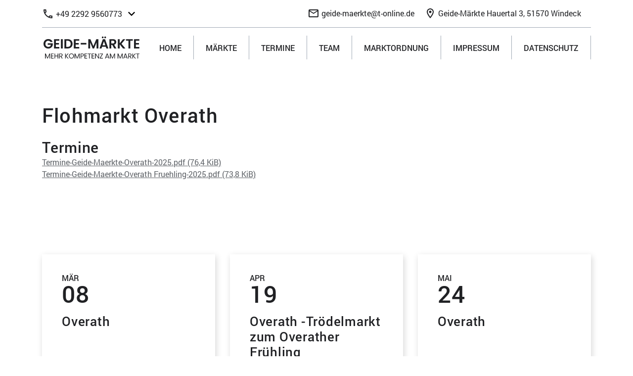

--- FILE ---
content_type: text/html; charset=UTF-8
request_url: https://www.geide-maerkte.de/overath/overath-troedelmarkt-zum-overather-fruehling.html
body_size: 5909
content:
<!DOCTYPE html>
<html lang="de">
<head>

            <meta charset="UTF-8">
        <title>Overath -Trödelmarkt zum Overather Frühling - Geide-Märkte</title>
        <base href="https://www.geide-maerkte.de/">

                    <meta name="robots" content="index,follow">
            <meta name="description" content="gesamte Innenstadt mit verkaufsoffenem Sonntag">
            <meta name="generator" content="Contao Open Source CMS">
        
        
        <meta name="viewport" content="width=device-width,initial-scale=1.0">
                <link rel="stylesheet" href="assets/css/frontend.css,layout.min.css,responsive.min.css,fonts.css,bootstr...-1076a053.css">                <script src="https://maps.googleapis.com/maps/api/js?key=AIzaSyB-rkHQsIN4td4ALYCs7truGVl2hGCa75s&language=de"></script><script type="text/javascript" src="files/js/allgemein.js"></script>
    
</head>
<body id="top">

            
        <div id="wrapper">

                                                <header id="header">
                        <div class="inside">
                            
<div class="top-bar">
	<div class="container">
		<div class="top-bar-line">
			<div class="top-cell">    <div class="hover-dropdown phone-dropdown">
        <div class="hover-dropdown-btn phone-lst-first">
            <span>
                <i class="contact-ic" style="background-image: url(/files/geide-maerkte/img/_style/_svg/phone.svg);"></i>
                <span>
                                            +49 2292 9560773                                        &nbsp;
                </span>
            </span>
            <i class="arr-dn-ic"></i>
        </div>
        
        <div class="hover-dropdown-box phone-dropdown-box">
            <ul>
                                    <li>
                        <a href="tel:+49 2292 9560773">
                            <i class="contact-ic" style="background-image: url(/files/geide-maerkte/img/_style/_svg/phone.svg);"></i>
                            <span>+49 2292 9560773</span>
                        </a>
                    </li>
                                                                    <li>
                        <a href="tel:+49 171 44 32 121">
                           <i class="contact-ic" style="background-image: url(/files/geide-maerkte/img/_style/_svg/phone-2.svg);"></i>
                            <span>+49 171 44 32 121</span>
                        </a>
                    </li>
                            </ul>
        </div>
    </div>
</div>
			<div class="top-cell">
				<ul class="top-bar-contacts">
					<li>
							<a href="mailto:geide-maerkte@t-online.de" class="contact-itm">
		<i class="contact-ic" style="background-image: url(/files/geide-maerkte/img/_style/_svg/letter.svg);"></i>
		<span>geide-maerkte@t-online.de</span>
	</a>

					</li>
					<li>
							<span class="contact-itm">
		<i class="contact-ic" style="background-image: url(/files/geide-maerkte/img/_style/_svg/pin.svg);"></i>
		<span>Geide-Märkte Hauertal 3, 51570 Windeck</span>
	</span>

					</li>
				</ul>
				 
			</div>
		</div>
	</div>
</div>
<div class="head-top">
	<div class="container">
		<div class="head-line">
			<div class="head-cell"><div class="logo-wrap">
    <a href="/" class="logo">
                    <img src="files/geide-maerkte/img/logo.svg" alt="Logo Geide Märkte">
            </a>
</div>  
</div>
			<div class="head-cell">
				<div class="mnu-wrap">
					<div class="container">
						
<!-- indexer::stop -->
<nav class="mod_navigation block">

  
  <a href="overath/overath-troedelmarkt-zum-overather-fruehling.html#skipNavigation50" class="invisible">Navigation überspringen</a>

  
<ul class="level_1">
            <li class="first"><a href="./" title="Trödelmarkt | Schnäppchen auf dem Flohmarkt" class="first">Home</a></li>
                <li class="submenu trail"><a href="maerkte.html" title="Märkte" class="submenu trail" aria-haspopup="true">Märkte</a>
<ul class="level_2">
            <li class="sibling first"><a href="bonn-alfter-oedekoven.html" title="Flohmarkt Alfter-Oedekoven" class="sibling first">Bonn Alfter Oedekoven OBI-Baumarkt</a></li>
                <li class="sibling"><a href="bonn-alfter-oedekoven-rewe-markt.html" title="Trödelmarkt Bonn Alfter Oedekoven" class="sibling">Bonn Alfter Oedekoven REWE-Markt</a></li>
                <li class="sibling"><a href="bonn-nord.html" title="Trödelmarkt Bonn Nord" class="sibling">Bonn Nord</a></li>
                <li class="sibling"><a href="bonn-duisdorf.html" title="Trödelmarkt Bonn Duisdorf" class="sibling">Bonn Duisdorf</a></li>
                <li class="sibling"><a href="bad-godesberg-hit-markt.html" title="Trödelmarkt Bad Godesberg am Hit-Markt" class="sibling">Bad Godesberg Hit-Markt</a></li>
                <li class="sibling"><a href="bergisch-gladbach-obi-markt.html" title="Flohmarkt &amp; Tröodelmarkt Bergisch Gladbach" class="sibling">Bergisch Gladbach OBI-Markt</a></li>
                <li class="sibling"><a href="bruehl.html" title="Flohmarkt Brühl" class="sibling">Brühl</a></li>
                <li class="sibling"><a href="bruehl-globus-baumarkt.html" title="Flohmarkt Brühl am Globus Markt" class="sibling">Brühl (Globus-Baumarkt)</a></li>
                <li class="sibling"><a href="eitorf.html" title="Trödelmarkt Eitorf - Flohmarkt Highlights" class="sibling">Eitorf</a></li>
                <li class="sibling"><a href="erftstadt.html" title="Flohmarkt Erftstadt" class="sibling">Erftstadt</a></li>
                <li class="sibling"><a href="erftstadt-liblar.html" title="Trödelmarkt Erftstadt-Liblar" class="sibling">Erftstadt-Liblar</a></li>
                <li class="sibling"><a href="hennef-sieg.html" title="Flohmarkt Hennef &#40;Sieg&#41;" class="sibling">Hennef &#40;Sieg&#41;</a></li>
                <li class="sibling"><a href="koenigswinter.html" title="Flohmarkt und Trödelmarkt Königswinter" class="sibling">Königswinter</a></li>
                <li class="sibling"><a href="much.html" title="Flohmarkt und Trödelmarkt Much" class="sibling">Much</a></li>
                <li class="trail sibling"><a href="overath.html" title="Stand reservieren auf dem Flohmarkt Overath" class="trail sibling">Overath</a></li>
                <li class="sibling"><a href="roesrath-obi-markt.html" title="Trödelmarkt  - Besuchen Sie den Flohmarkt Rösrath" class="sibling">Rösrath OBI-Markt</a></li>
                <li class="sibling"><a href="sankt-augustin-hit-markt.html" title="Flohmarkt/Trödelmarkt St. Augustin Hit-Markt" class="sibling">Sankt Augustin Hit-Markt</a></li>
                <li class="sibling"><a href="siegburg.html" title="Flohmarkt Siegburg - Stand reservieren" class="sibling">Siegburg</a></li>
                <li class="sibling"><a href="waldbroel.html" title="Besuchen Sie den Flohmarkt Waldbröl" class="sibling">Waldbröl</a></li>
                <li class="sibling last"><a href="wesseling-stadtmitte.html" title="Trödelmarkt Wesseling" class="sibling last">Wesseling (Stadtmitte)</a></li>
      </ul>
</li>
                <li><a href="termine.html" title="Termine">Termine</a></li>
                <li><a href="team.html" title="Team">Team</a></li>
                <li><a href="marktordnung.html" title="Marktordnung">Marktordnung</a></li>
                <li class="kein-marg"><a href="impressum.html" title="Impressum" class="kein-marg">Impressum</a></li>
                <li class="kein-marg last"><a href="datenschutz.html" title="Datenschutz" class="kein-marg last">Datenschutz</a></li>
      </ul>

  <span id="skipNavigation50" class="invisible"></span>

</nav>
<!-- indexer::continue -->

	
						<div class="top-bar-line">
							<div class="top-cell">    <div class="hover-dropdown phone-dropdown">
        <div class="hover-dropdown-btn phone-lst-first">
            <span>
                <i class="contact-ic" style="background-image: url(/files/geide-maerkte/img/_style/_svg/phone.svg);"></i>
                <span>
                                            +49 2292 9560773                                        &nbsp;
                </span>
            </span>
            <i class="arr-dn-ic"></i>
        </div>
        
        <div class="hover-dropdown-box phone-dropdown-box">
            <ul>
                                    <li>
                        <a href="tel:+49 2292 9560773">
                            <i class="contact-ic" style="background-image: url(/files/geide-maerkte/img/_style/_svg/phone.svg);"></i>
                            <span>+49 2292 9560773</span>
                        </a>
                    </li>
                                                                    <li>
                        <a href="tel:+49 171 44 32 121">
                           <i class="contact-ic" style="background-image: url(/files/geide-maerkte/img/_style/_svg/phone-2.svg);"></i>
                            <span>+49 171 44 32 121</span>
                        </a>
                    </li>
                            </ul>
        </div>
    </div>
</div>
							<div class="top-cell">
								<ul class="top-bar-contacts">
									<li>
											<a href="mailto:geide-maerkte@t-online.de" class="contact-itm">
		<i class="contact-ic" style="background-image: url(/files/geide-maerkte/img/_style/_svg/letter.svg);"></i>
		<span>geide-maerkte@t-online.de</span>
	</a>

									</li>
									<li>
											<span class="contact-itm">
		<i class="contact-ic" style="background-image: url(/files/geide-maerkte/img/_style/_svg/pin.svg);"></i>
		<span>Geide-Märkte Hauertal 3, 51570 Windeck</span>
	</span>

									</li>
								</ul>
								
								<div class="soc-wrap">
        <div class="soc-lst">

                                                <a href="#"
                       class="soc-btn"
                                              style="background-image: url(files/geide-maerkte/img/social/instagram.svg);"
                    >
                    </a>
                                                                <a href="#"
                       class="soc-btn"
                                              style="background-image: url(files/geide-maerkte/img/social/facebook.svg);"
                    >
                    </a>
                                                                <a href="#"
                       class="soc-btn"
                                              style="background-image: url(files/geide-maerkte/img/social/youtube.svg);"
                    >
                    </a>
                                                                <a href="#"
                       class="soc-btn"
                                              style="background-image: url(files/geide-maerkte/img/social/twitter.svg);"
                    >
                    </a>
                            
        </div>
    </div>
  

							</div>
						</div>
					</div>
				</div>

				<button class="toggle-btn"><span></span></button>
			</div>
		</div>
	</div>
</div>                        </div>
                    </header>
                            
            
                            <div id="container">

                                            <main id="main">
                            <div class="inside">
                                

  <div class="mod_article block" id="article-20">
    
          
<section class="sect-headline">
    <div class="sect-inner">
        <div class="container">

            <h1 class="ce_headline">
                Flohmarkt Overath            </h1>

        </div>
    </div>
</section>

<section class="sect-ce_downloads">
    <div class="sect-inner">
        <div class="container">
            <div class="ce_downloads">

                                                            <h2>Termine</h2>
                                    
                
  <ul>
          <li class="download-element ext-pdf">
                <a href="overath/overath-troedelmarkt-zum-overather-fruehling.html?file=files/pdf/2025/Termine-Geide-Maerkte-Overath-2025.pdf&amp;cid=205" title="Die Datei Termine-Geide-Maerkte-Overath-2025.pdf herunterladen" type="application/pdf">Termine-Geide-Maerkte-Overath-2025.pdf <span class="size">(76,4 KiB)</span></a>
      </li>
          <li class="download-element ext-pdf">
                <a href="overath/overath-troedelmarkt-zum-overather-fruehling.html?file=files/pdf/2025/Termine-Geide-Maerkte-Overath%20Fruehling-2025.pdf&amp;cid=205" title="Die Datei Termine-Geide-Maerkte-Overath Fruehling-2025.pdf herunterladen" type="application/pdf">Termine-Geide-Maerkte-Overath Fruehling-2025.pdf <span class="size">(73,8 KiB)</span></a>
      </li>
      </ul>


            </div>
        </div>
    </div><!-- sect-inner -->
</section><!-- section -->

<!-- indexer::stop -->
<section class="sect-mod_eventlist">
    <div class="sect-inner">
        <div class="container">
            <div class="mod_eventlist">

                                                    
                
  
<div class="event-itm">
    <img src="/files/geide-maerkte/img/_style/square.png" alt="base image" class="base">

    <div class="event layout_list upcoming even first last cal_14">

        <div class="header even first">
            <span>Mär</span>
            <strong>08</strong>
        </div>

                <h3>Overath</h3>
        
        <div class="teaser">
            <p>Hit- und Hagebaumarkt</p>        </div>

        

        <i class="arrow-link-ic"></i>

        <a class="overlay-lnk" href="overath/overath.html" title="Den Artikel lesen: Overath"></a>

    </div>
</div>


<div class="event-itm">
    <img src="/files/geide-maerkte/img/_style/square.png" alt="base image" class="base">

    <div class="event layout_list upcoming even first last cal_14">

        <div class="header odd">
            <span>Apr</span>
            <strong>19</strong>
        </div>

                <h3>Overath -Trödelmarkt zum Overather Frühling</h3>
        
        <div class="teaser">
            <p>gesamte Innenstadt mit verkaufsoffenem Sonntag</p>        </div>

        

        <i class="arrow-link-ic"></i>

        <a class="overlay-lnk" href="overath/overath-troedelmarkt-zum-overather-fruehling.html" title="Den Artikel lesen: Overath -Trödelmarkt zum Overather Frühling"></a>

    </div>
</div>


<div class="event-itm">
    <img src="/files/geide-maerkte/img/_style/square.png" alt="base image" class="base">

    <div class="event layout_list upcoming even first last cal_14">

        <div class="header even">
            <span>Mai</span>
            <strong>24</strong>
        </div>

                <h3>Overath</h3>
        
        <div class="teaser">
            <p>Hit- und Hagebaumarkt</p>        </div>

        

        <i class="arrow-link-ic"></i>

        <a class="overlay-lnk" href="overath/overath-06.html" title="Den Artikel lesen: Overath"></a>

    </div>
</div>


<div class="event-itm">
    <img src="/files/geide-maerkte/img/_style/square.png" alt="base image" class="base">

    <div class="event layout_list upcoming even first last cal_14">

        <div class="header odd">
            <span>Mai</span>
            <strong>25</strong>
        </div>

                <h3>Overath</h3>
        
        <div class="teaser">
            <p>Hit- und Hagebaumarkt</p>        </div>

        

        <i class="arrow-link-ic"></i>

        <a class="overlay-lnk" href="overath/overath-06.html" title="Den Artikel lesen: Overath"></a>

    </div>
</div>


<div class="event-itm">
    <img src="/files/geide-maerkte/img/_style/square.png" alt="base image" class="base">

    <div class="event layout_list upcoming even first last cal_14">

        <div class="header even">
            <span>Jun</span>
            <strong>21</strong>
        </div>

                <h3>Overath</h3>
        
        <div class="teaser">
            <p>Hit- und Hagebaumarkt Parkplatz</p>        </div>

        

        <i class="arrow-link-ic"></i>

        <a class="overlay-lnk" href="overath/overath-28.html" title="Den Artikel lesen: Overath"></a>

    </div>
</div>


<div class="event-itm">
    <img src="/files/geide-maerkte/img/_style/square.png" alt="base image" class="base">

    <div class="event layout_list upcoming even first last cal_14">

        <div class="header odd">
            <span>Jul</span>
            <strong>19</strong>
        </div>

                <h3>Overath</h3>
        
        <div class="teaser">
            <p>Hit- und Hagebaumarkt</p>        </div>

        

        <i class="arrow-link-ic"></i>

        <a class="overlay-lnk" href="overath/overath-12.html" title="Den Artikel lesen: Overath"></a>

    </div>
</div>


<div class="event-itm">
    <img src="/files/geide-maerkte/img/_style/square.png" alt="base image" class="base">

    <div class="event layout_list upcoming even first last cal_14">

        <div class="header even">
            <span>Aug</span>
            <strong>09</strong>
        </div>

                <h3>Overath</h3>
        
        <div class="teaser">
            <p>Hit- und Hagebaumarkt</p>        </div>

        

        <i class="arrow-link-ic"></i>

        <a class="overlay-lnk" href="overath/overath-48.html" title="Den Artikel lesen: Overath"></a>

    </div>
</div>


<div class="event-itm">
    <img src="/files/geide-maerkte/img/_style/square.png" alt="base image" class="base">

    <div class="event layout_list upcoming even first last cal_14">

        <div class="header odd last">
            <span>Sep</span>
            <strong>06</strong>
        </div>

                <h3>Overath - Trödelmarkt zum Stadtfest</h3>
        
        <div class="teaser">
            <p>zum Standfest - am Steinhofplatz</p>        </div>

        

        <i class="arrow-link-ic"></i>

        <a class="overlay-lnk" href="overath/overath-troedelmarkt-zum-stadtfest.html" title="Den Artikel lesen: Overath - Trödelmarkt zum Stadtfest"></a>

    </div>
</div>

  

            </div>
        </div>
    </div>
</section>
<!-- indexer::continue -->

<section class="sect-ce_text">
    <div class="sect-inner">
        <div class="container">
            <div class="ce_text">

                                                    
                
            <p>&nbsp;</p>
<h2>Der Flohmarkt in Overath bietet ein breites Verkaufsangebot</h2>
<p>Nicht nur viel Fläche, sondern auch ein vielseitiges Angebot bietet der <strong>Trödelmarkt am HIT-Markt/ Hagebaumarkt</strong>. Der große Vorteil hierbei ist, dass auch die vorhandene <strong>Tiefgarage als Verkaufsfläche</strong> genutzt werden kann. Somit steht Ihnen eine überdachte Fläche zur Auswahl. Ist das Wetter unbeständig oder regnet es beim Flohmarkt, ist dies von Vorteil. Des Weiteren ist es beim diesem Trödelmarkt möglich, dass Sie Ihren PKW am Stand parken.</p>
<h2>Reservieren Sie frühzeitig für den Flohmarkt in Overath</h2>
<p>Die <strong>Flohmärkte</strong>, die hier am HIT-Markt/ Hagebaumarkt stattfinden, sind nicht nur in Overath beliebt. Daher sollten Sie nach Möglichkeit frühzeitig eine Verkaufsfläche reservieren.</p>
<p>Die Vergabe der Verkaufsflächen findet am Abend vom dem Markttag von 18 Uhr bis 19 Uhr statt. Restplätze werden am Morgen vor dem <strong>Flohmarkt Overath</strong> von 6 Uhr bis 8 Uhr vergeben.</p>
<p>Anbieten können Sie auf diesem Markt Neu- und Gebrauchtware sowie Trödel.</p>
<p>Bitte beachten Sie, dass hier und auch für andere Trödelmärkte eine Marktordnung gilt, die von allen Teilnehmern einzuhalten ist. Damit tragen Sie zu einem reibungslosen Ablauf der Veranstaltung bei. Haben Sie Fragen zum Ablauf, können Sie uns jederzeit gerne kontaktieren. Da wir seit 1994 verschiedene Märkte durchführen, sind wir ein kompetenter Partner.</p>    
    
    

            </div>
        </div>
    </div><!-- sect-inner -->
</section><!-- section -->

<!-- indexer::stop -->
<section class="sect-dlh_googlemap">
    <div class="sect-inner">
        <div class="container">

<div class="ce_dlh_googlemaps block">

<div class="dlh_googlemap block" id="dlh_googlemap_13" style="width:280px;height:160px;"><noscript><p>Google Map</p></noscript></div>

<script>

function gmap13_allow() {
    document.cookie = 'dlh_googlemaps=ok; max-age=31536000 ; path=/';
   
    var mapsSrc = document.createElement('script');
    mapsSrc.type = 'text/javascript';
    mapsSrc.src = 'https://maps.googleapis.com/maps/api/js?key=AIzaSyB-rkHQsIN4td4ALYCs7truGVl2hGCa75s&language=de';
    document.getElementsByTagName('head')[0].appendChild(mapsSrc);
    window.setTimeout("gmap13_initialize()", 500);
}

function gmap13_initialize() {

    if(!window.google){
        return false; 
    }

	var gmap13_Options = {

		zoom: 10		, center: new google.maps.LatLng(50.93077,7.28301)
		, mapTypeId: google.maps.MapTypeId.ROADMAP		, draggable: true		, disableDoubleClickZoom: true		, scrollwheel: true

        		, mapTypeControl: false
    	

                , overviewMapControl: false
        

                , streetViewControl: true
        , streetViewControlOptions: {
            position: google.maps.ControlPosition.TOP_LEFT        }
        

                , rotateControl: true
        , rotateControlOptions: {
            position: google.maps.ControlPosition.TOP_LEFT        }
        

                , panControl: true
        , panControlOptions: {
            position: google.maps.ControlPosition.TOP_LEFT        }
        

        		, zoomControl: false
		

				, scaleControl: true
		, scaleControlOptions: {
			position: google.maps.ControlPosition.BOTTOM_LEFT		}
		

		
    };

    google.maps.event.addDomListener(window, 'resize', function() {
        var center = gmap13.getCenter();

        google.maps.event.trigger(gmap13, 'resize');
        gmap13.setCenter(center);
    });

    var gmap13 = new google.maps.Map(document.getElementById("dlh_googlemap_13"), gmap13_Options);
    var gmap13_markers = [];

    
        var gmap13_0_marker = new google.maps.Marker({
    position: new google.maps.LatLng(50.93077,7.28301)
    , map: gmap13            , icon: new google.maps.MarkerImage('https://chart.googleapis.com/chart?chst=d_map_pin_letter&chld=%E2%80%A2|ffffff'
        , new google.maps.Size(21,34)
        , new google.maps.Point(0,0)
        , new google.maps.Point(10,34))
        , shadow: new google.maps.MarkerImage('https://chart.googleapis.com/chart?chst=d_map_pin_shadow'
        , new google.maps.Size(40,37)
        , new google.maps.Point(0,0)
        , new google.maps.Point(12,35))
                , title:"Overath"
                , zIndex: 1            });
    if(typeof gmap13_markers === 'undefined'){
        var gmap13_markers = [];
    }
    gmap13_markers.push(gmap13_0_marker);
                    var gmap13_0_infowindow = new google.maps.InfoWindow({
        position: new google.maps.LatLng(50.93077,7.28301),
                content: '<div><div class="routinglink"><a href="https://www.google.com/maps/preview?saddr=&daddr=50.93077%2C7.28301&ie=UTF8&hl=de" onclick="window.open(this.href); return false;">Routenplanung</a>&nbsp;von&nbsp;Ihrer&nbsp;Adresse:<br><form action="https://maps.google.com/maps" method="get" target="_new"><input type="hidden" name="daddr" value="50.93077,7.28301"><input type="hidden" name="ie" value="UTF8"><input type="hidden" name="hl" value="de"><input type="text" class="text" name="saddr" /><input type="submit" class="submit" value="ok" /></form></div></div>'
        });
        google.maps.event.addListener(gmap13_0_marker, 'click', function() {
        gmap13_0_infowindow.open(gmap13);
        });
                    gmap13_0_infowindow.open(gmap13);
            
	if(window.gmap13_dynmap){
		gmap13_dynmap(gmap13);
	}

    
    }



if(window.addEvent) {
    window.addEvent('domready', function() {
        gmap13_initialize();
    });
} else if(typeof jQuery == "function") {
    jQuery(document).ready(function(){
        gmap13_initialize();
    });
} else {
    window.setTimeout("gmap13_initialize()", 500);
}

</script>

</div>

        </div>
    </div><!-- sect-inner -->
</section><!-- section -->
<!-- indexer::continue -->
<section class="sect-ce_text kontakt">
    <div class="sect-inner">
        <div class="container">
            <div class="ce_text kontakt">

                                                            <h3>Adresse</h3>
                                    
                
            <p>Propsteistraße 16 - 51491 Overath</p>    
    
    

            </div>
        </div>
    </div><!-- sect-inner -->
</section><!-- section -->
    
      </div>


<section class="sect-mod_eventreader">
    <div class="sect-inner">
        <div class="container">
            <div class="mod_eventreader">

                                                    
                
  
<div class="event layout_full block upcoming">

  <h1>Overath -Trödelmarkt zum Overather Frühling</h1>

      <p class="info"><time datetime="2026-04-19">19.04.2026</time></p>
  
  
      <div class="ce_text block">
              <p>gesamte Innenstadt mit verkaufsoffenem Sonntag</p>      
      
          </div>
  
  
</div>


      <!-- indexer::stop -->
    <p class="back"><a href="javascript:history.go(-1)" title="Zurück">Zurück</a></p>
    <!-- indexer::continue -->
  
  

            </div>
        </div>
    </div><!-- sect-inner -->
</section><!-- section -->
                            </div>
                                                    </main>
                    
                                                                
                                                                
                </div>
            
            
                                                <footer id="footer">
                        <div class="inside">
                            
<div class="footer-top">
    <div class="container">
        <div class="footer-line">
            <div class="footer-cell"><div class="logo-wrap">
    <a href="/" class="logo">
                    <img src="files/geide-maerkte/img/logo.svg" alt="Logo Geide Märkte">
            </a>
</div>  
</div>
            <div class="footer-cell">
<!-- indexer::stop -->
<nav class="mod_navigation block">

  
  <a href="overath/overath-troedelmarkt-zum-overather-fruehling.html#skipNavigation50" class="invisible">Navigation überspringen</a>

  
<ul class="level_1">
            <li class="first"><a href="./" title="Trödelmarkt | Schnäppchen auf dem Flohmarkt" class="first">Home</a></li>
                <li class="submenu trail"><a href="maerkte.html" title="Märkte" class="submenu trail" aria-haspopup="true">Märkte</a>
<ul class="level_2">
            <li class="sibling first"><a href="bonn-alfter-oedekoven.html" title="Flohmarkt Alfter-Oedekoven" class="sibling first">Bonn Alfter Oedekoven OBI-Baumarkt</a></li>
                <li class="sibling"><a href="bonn-alfter-oedekoven-rewe-markt.html" title="Trödelmarkt Bonn Alfter Oedekoven" class="sibling">Bonn Alfter Oedekoven REWE-Markt</a></li>
                <li class="sibling"><a href="bonn-nord.html" title="Trödelmarkt Bonn Nord" class="sibling">Bonn Nord</a></li>
                <li class="sibling"><a href="bonn-duisdorf.html" title="Trödelmarkt Bonn Duisdorf" class="sibling">Bonn Duisdorf</a></li>
                <li class="sibling"><a href="bad-godesberg-hit-markt.html" title="Trödelmarkt Bad Godesberg am Hit-Markt" class="sibling">Bad Godesberg Hit-Markt</a></li>
                <li class="sibling"><a href="bergisch-gladbach-obi-markt.html" title="Flohmarkt &amp; Tröodelmarkt Bergisch Gladbach" class="sibling">Bergisch Gladbach OBI-Markt</a></li>
                <li class="sibling"><a href="bruehl.html" title="Flohmarkt Brühl" class="sibling">Brühl</a></li>
                <li class="sibling"><a href="bruehl-globus-baumarkt.html" title="Flohmarkt Brühl am Globus Markt" class="sibling">Brühl (Globus-Baumarkt)</a></li>
                <li class="sibling"><a href="eitorf.html" title="Trödelmarkt Eitorf - Flohmarkt Highlights" class="sibling">Eitorf</a></li>
                <li class="sibling"><a href="erftstadt.html" title="Flohmarkt Erftstadt" class="sibling">Erftstadt</a></li>
                <li class="sibling"><a href="erftstadt-liblar.html" title="Trödelmarkt Erftstadt-Liblar" class="sibling">Erftstadt-Liblar</a></li>
                <li class="sibling"><a href="hennef-sieg.html" title="Flohmarkt Hennef &#40;Sieg&#41;" class="sibling">Hennef &#40;Sieg&#41;</a></li>
                <li class="sibling"><a href="koenigswinter.html" title="Flohmarkt und Trödelmarkt Königswinter" class="sibling">Königswinter</a></li>
                <li class="sibling"><a href="much.html" title="Flohmarkt und Trödelmarkt Much" class="sibling">Much</a></li>
                <li class="trail sibling"><a href="overath.html" title="Stand reservieren auf dem Flohmarkt Overath" class="trail sibling">Overath</a></li>
                <li class="sibling"><a href="roesrath-obi-markt.html" title="Trödelmarkt  - Besuchen Sie den Flohmarkt Rösrath" class="sibling">Rösrath OBI-Markt</a></li>
                <li class="sibling"><a href="sankt-augustin-hit-markt.html" title="Flohmarkt/Trödelmarkt St. Augustin Hit-Markt" class="sibling">Sankt Augustin Hit-Markt</a></li>
                <li class="sibling"><a href="siegburg.html" title="Flohmarkt Siegburg - Stand reservieren" class="sibling">Siegburg</a></li>
                <li class="sibling"><a href="waldbroel.html" title="Besuchen Sie den Flohmarkt Waldbröl" class="sibling">Waldbröl</a></li>
                <li class="sibling last"><a href="wesseling-stadtmitte.html" title="Trödelmarkt Wesseling" class="sibling last">Wesseling (Stadtmitte)</a></li>
      </ul>
</li>
                <li><a href="termine.html" title="Termine">Termine</a></li>
                <li><a href="team.html" title="Team">Team</a></li>
                <li><a href="marktordnung.html" title="Marktordnung">Marktordnung</a></li>
                <li class="kein-marg"><a href="impressum.html" title="Impressum" class="kein-marg">Impressum</a></li>
                <li class="kein-marg last"><a href="datenschutz.html" title="Datenschutz" class="kein-marg last">Datenschutz</a></li>
      </ul>

  <span id="skipNavigation50" class="invisible"></span>

</nav>
<!-- indexer::continue -->
</div>
        </div>
    </div>
</div>
<div class="footer-middle">
	<div class="container">
	    <div class="footer-line">
	        <div class="footer-cell">
	        	    <div class="hover-dropdown phone-dropdown">
        <div class="hover-dropdown-btn phone-lst-first">
            <span>
                <i class="contact-ic" style="background-image: url(/files/geide-maerkte/img/_style/_svg/phone.svg);"></i>
                <span>
                                            +49 2292 9560773                                        &nbsp;
                </span>
            </span>
            <i class="arr-dn-ic"></i>
        </div>
        
        <div class="hover-dropdown-box phone-dropdown-box">
            <ul>
                                    <li>
                        <a href="tel:+49 2292 9560773">
                            <i class="contact-ic" style="background-image: url(/files/geide-maerkte/img/_style/_svg/phone.svg);"></i>
                            <span>+49 2292 9560773</span>
                        </a>
                    </li>
                                                                    <li>
                        <a href="tel:+49 171 44 32 121">
                           <i class="contact-ic" style="background-image: url(/files/geide-maerkte/img/_style/_svg/phone-2.svg);"></i>
                            <span>+49 171 44 32 121</span>
                        </a>
                    </li>
                            </ul>
        </div>
    </div>

	        </div>
	    </div>
    </div>
</div>
<div class="footer-bottom">
	<div class="container">
	    <div class="footer-line">
	        <div class="footer-cell">
	        	<div class="copyright">© Geide Trödelmärkte 2026</div>
	        </div>

	        <div class="footer-cell">
				<ul class="top-bar-contacts">
					<li>
							<a href="mailto:geide-maerkte@t-online.de" class="contact-itm">
		<i class="contact-ic" style="background-image: url(/files/geide-maerkte/img/_style/_svg/letter.svg);"></i>
		<span>geide-maerkte@t-online.de</span>
	</a>

					</li>
					<li>
							<span class="contact-itm">
		<i class="contact-ic" style="background-image: url(/files/geide-maerkte/img/_style/_svg/pin.svg);"></i>
		<span>Geide-Märkte Hauertal 3, 51570 Windeck</span>
	</span>

					</li>
				</ul>
	        	
	        	<div class="copyright mobile">© Geide Trödelmärkte 2026</div>
	        </div>
	    </div>
    </div>
</div>                        </div>
                    </footer>
                            
        </div>

            
    <script src="files/geide-maerkte/libs/bootstrap-5.1.3/js/bootstrap.bundle.min.js?v=bc49df4e"></script><script src="files/geide-maerkte/libs/jquery-3.3.1/jquery-3.3.1.min.js?v=d778c7c4"></script><script src="files/geide-maerkte/libs/jquery-3.3.1/jquery-migrate.min.js?v=d778c7c4"></script><script src="files/geide-maerkte/libs/bowser-master/src/bowser.min.js?v=7ef63b55"></script><script src="files/geide-maerkte/libs/slick-1.8.1/slick/slick.min.js?v=14659421"></script><script src="files/geide-maerkte/libs/select2-4.0.12/dist/js/select2.min.js?v=66cd6a0a"></script><script src="files/geide-maerkte/libs/fancybox-v3.5.7/dist/jquery.fancybox.min.js?v=4a51b479"></script><script src="files/geide-maerkte/js/app.js?v=65c821f7"></script>    <script type="application/ld+json">
{
    "@context": "https:\/\/schema.org",
    "@graph": [
        {
            "@type": "WebPage"
        },
        {
            "@id": "#\/schema\/events\/252",
            "@type": "Event",
            "description": "<p>gesamte Innenstadt mit verkaufsoffenem Sonntag<\/p>",
            "name": "Overath -Trödelmarkt zum Overather Frühling",
            "startDate": "2026-04-19",
            "url": "overath\/overath-troedelmarkt-zum-overather-fruehling.html"
        }
    ]
}
</script>
<script type="application/ld+json">
{
    "@context": "https:\/\/schema.contao.org",
    "@graph": [
        {
            "@type": "Page",
            "fePreview": false,
            "groups": [],
            "noSearch": false,
            "pageId": 21,
            "protected": false,
            "title": "Overath -Trödelmarkt zum Overather Frühling"
        }
    ]
}
</script></body>
</html>

--- FILE ---
content_type: image/svg+xml
request_url: https://www.geide-maerkte.de/files/geide-maerkte/img/_style/_svg/arr_r-2.svg
body_size: 267
content:
<svg width="27" height="27" viewBox="0 0 27 27" fill="none" xmlns="http://www.w3.org/2000/svg">
<path d="M13.0571 4.37143L11.5262 5.90229L17.5845 11.9714H4.37134V14.1429H17.5845L11.5262 20.212L13.0571 21.7429L21.7428 13.0571L13.0571 4.37143Z" fill="#202124"/>
</svg>


--- FILE ---
content_type: application/javascript
request_url: https://www.geide-maerkte.de/files/geide-maerkte/js/app.js?v=65c821f7
body_size: 1670
content:
// start Detect
window.onload = function() {
	function isTouchScreendevice() {
		return 'ontouchstart' in window || navigator.maxTouchPoints;
	};
	if(isTouchScreendevice()){
		document.getElementById('wrapper').classList.add('touch');
	}
	else { 
		document.getElementById('wrapper').classList.add('no-touch');
	}

	// Definition of browser
	setTimeout(function() {
		if (bowser.mac){$("html").addClass("mac-os");}
		if (bowser.windows){$("html").addClass("win-os");}
		if (bowser.safari){$("html").addClass("safari");}
		if (bowser.chrome){$("html").addClass("chrome");}
		if (bowser.msie){$("html").addClass("int-expl");}
		if (bowser.gecko){$("html").addClass("mozz");}
		if (/Edge/.test(navigator.userAgent)) {$("html").addClass("edge");}
	}, 25);
	// Definition of browser END

	$(".preloader").delay(50).fadeOut();


	// Example
	setTimeout(function() {
		if ($("html").hasClass("safari")) {
			$("body").addClass("XXXXXXXX");
		} 
	}, 25);






	// Media Touch
	if ($("html").hasClass("touch")) {
		$(".hover-dropdown .hover-dropdown-btn").click(function () {
			if ($(this).parent(".hover-dropdown").hasClass("hover")) {
				$(this).parent(".hover-dropdown").removeClass("hover");
			} else {
				$(this).parent(".hover-dropdown").addClass("hover");
			}
		});

	} else {
		$(".hover-dropdown").hover(function () {
			if ($(this).hasClass("hover")) {
				$(this).removeClass("hover");
			} else {
				$(this).addClass("hover");
			}
		});
	}
	// Media Touch END


}; // window.onload
// start Detect END






$(document).ready(function () {
	
	// Cust select
	function custSel(){
		$(".cust-sel").each(function () {
			var thisParent  = $(this).children("span:not(.sel-title)");
			var custSel  = $(this).find('select');
			var thisAttr  = $(this).attr('data-placeholder');

			custSel.attr('data-placeholder', thisAttr);

			setTimeout(function(){
				custSel.select2({
					dropdownParent: thisParent,
					minimumResultsForSearch: 100,
					//multiple: true,
				});	
			}, 50);
		});
	}
	custSel();
	// Cust select END



	// Toggle menu
	$(document).on("click", ".toggle-btn", function (e) {
		if ($(this).hasClass("on")) {
			$(".toggle-btn").removeClass("on");
			$(".mnu-wrap").fadeOut();
			$(".mnu-wrap").removeClass("open");
			$("body").removeClass("mnu-open");
		} else {
			$(this).addClass("on");
			$(".mnu-wrap").fadeIn();
			//$(".mnu-wrap").css("display", "flex").hide().fadeIn();
			$(".mnu-wrap").addClass("open");
			$("body").addClass("mnu-open");
		}
	});




	// The PopUp Manager FancyBox data-fancybox="fancy_gallery"
	// Caption - data-caption="Caption #1"
	// Documentation: http://fancybox.net/howto
	//$(".fancy-photo").fancybox({
	$(".fancy-photo").fancybox({
		wheel           : false,
		hash            : false,
		clickContent    : false,
		loop            : true,
		keyboard        : true,
		toolbar         : true,
		arrows          : true,
		autoFocus       : false,
		// transitionEffect: "slide",
		// transitionDuration: 750,
		// animationEffect : true,
		// thumbs          : true,
		thumbs : {
			autoStart : true,
			axis      : 'x'
		},
		buttons: [
			// "zoom",
			// "share",
			// "slideShow",
			// "fullScreen",
			// "download",
			// "thumbs",
			"close",
		],

		touch: {
			vertical: false, // Allow to drag content vertically
			momentum: false // Continue movement after releasing mouse/touch when panning
		},
	});

	$(document).on("click", ".fancybox-slide .fancybox-content", function (e) {
		$(this).parents(".fancybox-inner").find(".fancybox-button--arrow_right").trigger("click");
	});
	// fancybox END





	function imgSliderWrap(){
		$(".img-slider-wrap").each(function(){
			var imgContainer = $(this);
			var imgSlider = $(this).find('.img-slider');

			setTimeout(function(){

				imgSlider.slick({
					rows: 0,
					slidesToShow: 1,
					slideToScroll: 1,
					speed: 600,
					fade: true,
					cssEase: 'linear',
					swipe: false,
					swipeToSlide: false,
					touchThreshold: 10,
					autoplaySpeed: 3500,
					appendArrows: imgContainer.find(".slider-nav"),
					appendDots: imgContainer.find(".dots-nav"),
					dots: true,
					// adaptiveHeight: true,
					//autoplay: true,
					//arrows: false,
					//asNavFor: $(this).find(".slider-r, .home-slider-txt"),
					responsive: [
					{
						breakpoint: 767,
						settings: {
							fade: false,
							swipe: true,
						}
					}
					]
				});

			}, 5);
		});
	}
	imgSliderWrap();










});
// Document ready END







$(document).mouseup(function (e) {

	$(".hover-dropdown").each(function () {
		var div = $(this);
		if (!div.is(e.target)
			&& div.has(e.target).length === 0) {
			div.removeClass("hover");
		}
	});




});
// Document mouseup END

--- FILE ---
content_type: image/svg+xml
request_url: https://www.geide-maerkte.de/files/geide-maerkte/img/logo.svg
body_size: 9485
content:
<svg width="200" height="48" viewBox="0 0 200 48" fill="none" xmlns="http://www.w3.org/2000/svg">
<path d="M16.2849 36.2223V46.1828H14.975V38.7556L11.6644 46.1828H10.7432L7.41824 38.7412V46.1828H6.1084V36.2223H7.519L11.2038 44.4556L14.8887 36.2223H16.2849Z" fill="#202124"/>
<path d="M19.4562 37.2155V40.5692H23.1123V41.6488H19.4562V45.1033H23.5441V46.1828H18.1464V36.1359H23.5441V37.2155H19.4562Z" fill="#202124"/>
<path d="M32.8957 36.1503V46.1828H31.5859V41.6344H26.4761V46.1828H25.1662V36.1503H26.4761V40.5548H31.5859V36.1503H32.8957Z" fill="#202124"/>
<path d="M40.055 46.1828L37.6656 42.0806H36.0823V46.1828H34.7724V36.1503H38.011C38.7691 36.1503 39.4072 36.2799 39.9254 36.5389C40.4532 36.798 40.8466 37.1483 41.1057 37.5897C41.3648 38.0311 41.4944 38.5349 41.4944 39.101C41.4944 39.792 41.2928 40.4013 40.8898 40.9291C40.4964 41.4568 39.9014 41.8071 39.105 41.9798L41.6239 46.1828H40.055ZM36.0823 41.0298H38.011C38.7211 41.0298 39.2537 40.8571 39.6088 40.5116C39.9638 40.1566 40.1413 39.6864 40.1413 39.101C40.1413 38.5061 39.9638 38.0455 39.6088 37.7192C39.2633 37.393 38.7307 37.2298 38.011 37.2298H36.0823V41.0298Z" fill="#202124"/>
<path d="M52.0882 46.1828L47.9572 41.6056V46.1828H46.6474V36.1503H47.9572V40.7995L52.1026 36.1503H53.7579L49.2095 41.1738L53.8011 46.1828H52.0882Z" fill="#202124"/>
<path d="M59.4526 46.2836C58.5218 46.2836 57.6726 46.0677 56.9049 45.6359C56.1372 45.1945 55.5279 44.5851 55.0769 43.8078C54.6355 43.021 54.4148 42.1382 54.4148 41.1594C54.4148 40.1806 54.6355 39.3026 55.0769 38.5253C55.5279 37.7384 56.1372 37.1291 56.9049 36.6973C57.6726 36.2559 58.5218 36.0352 59.4526 36.0352C60.393 36.0352 61.2471 36.2559 62.0147 36.6973C62.7824 37.1291 63.3869 37.7336 63.8284 38.5109C64.2698 39.2882 64.4905 40.171 64.4905 41.1594C64.4905 42.1477 64.2698 43.0306 63.8284 43.8078C63.3869 44.5851 62.7824 45.1945 62.0147 45.6359C61.2471 46.0677 60.393 46.2836 59.4526 46.2836ZM59.4526 45.1465C60.1531 45.1465 60.7817 44.9833 61.3382 44.6571C61.9044 44.3308 62.3458 43.8654 62.6624 43.2609C62.9887 42.6563 63.1518 41.9558 63.1518 41.1594C63.1518 40.3533 62.9887 39.6528 62.6624 39.0579C62.3458 38.4533 61.9092 37.9879 61.3526 37.6617C60.796 37.3354 60.1627 37.1723 59.4526 37.1723C58.7425 37.1723 58.1092 37.3354 57.5526 37.6617C56.9961 37.9879 56.5547 38.4533 56.2284 39.0579C55.9117 39.6528 55.7534 40.3533 55.7534 41.1594C55.7534 41.9558 55.9117 42.6563 56.2284 43.2609C56.5547 43.8654 56.9961 44.3308 57.5526 44.6571C58.1188 44.9833 58.7521 45.1465 59.4526 45.1465Z" fill="#202124"/>
<path d="M76.0363 36.2223V46.1828H74.7264V38.7556L71.4158 46.1828H70.4946L67.1696 38.7412V46.1828H65.8598V36.2223H67.2704L70.9552 44.4556L74.6401 36.2223H76.0363Z" fill="#202124"/>
<path d="M84.6053 39.0867C84.6053 39.9215 84.3174 40.6172 83.7417 41.1738C83.1755 41.7207 82.3071 41.9942 81.1364 41.9942H79.2076V46.1828H77.8978V36.1503H81.1364C82.2687 36.1503 83.1276 36.4238 83.7129 36.9708C84.3079 37.5177 84.6053 38.223 84.6053 39.0867ZM81.1364 40.9147C81.8657 40.9147 82.4031 40.7563 82.7485 40.4397C83.094 40.123 83.2667 39.672 83.2667 39.0867C83.2667 37.8488 82.5566 37.2298 81.1364 37.2298H79.2076V40.9147H81.1364Z" fill="#202124"/>
<path d="M87.1833 37.2155V40.5692H90.8393V41.6488H87.1833V45.1033H91.2711V46.1828H85.8735V36.1359H91.2711V37.2155H87.1833Z" fill="#202124"/>
<path d="M99.0682 36.1503V37.2155H96.3334V46.1828H95.0236V37.2155H92.2743V36.1503H99.0682Z" fill="#202124"/>
<path d="M101.631 37.2155V40.5692H105.287V41.6488H101.631V45.1033H105.718V46.1828H100.321V36.1359H105.718V37.2155H101.631Z" fill="#202124"/>
<path d="M115.228 46.1828H113.919L108.65 38.1942V46.1828H107.341V36.1359H108.65L113.919 44.1101V36.1359H115.228V46.1828Z" fill="#202124"/>
<path d="M118.21 45.0457H123.104V46.1828H116.655V45.1465L121.52 37.2874H116.713V36.1503H123.075V37.1867L118.21 45.0457Z" fill="#202124"/>
<path d="M133.937 43.9518H129.561L128.755 46.1828H127.373L131 36.2079H132.512L136.125 46.1828H134.743L133.937 43.9518ZM133.562 42.8866L131.749 37.82L129.935 42.8866H133.562Z" fill="#202124"/>
<path d="M147.522 36.2223V46.1828H146.212V38.7556L142.902 46.1828H141.98L138.655 38.7412V46.1828H137.346V36.2223H138.756L142.441 44.4556L146.126 36.2223H147.522Z" fill="#202124"/>
<path d="M163.038 36.2223V46.1828H161.728V38.7556L158.417 46.1828H157.496L154.171 38.7412V46.1828H152.861V36.2223H154.272L157.957 44.4556L161.641 36.2223H163.038Z" fill="#202124"/>
<path d="M170.829 43.9518H166.454L165.648 46.1828H164.266L167.893 36.2079H169.404L173.017 46.1828H171.635L170.829 43.9518ZM170.455 42.8866L168.642 37.82L166.828 42.8866H170.455Z" fill="#202124"/>
<path d="M179.521 46.1828L177.131 42.0806H175.548V46.1828H174.238V36.1503H177.477C178.235 36.1503 178.873 36.2799 179.391 36.5389C179.919 36.798 180.312 37.1483 180.572 37.5897C180.831 38.0311 180.96 38.5349 180.96 39.101C180.96 39.792 180.759 40.4013 180.356 40.9291C179.962 41.4568 179.367 41.8071 178.571 41.9798L181.09 46.1828H179.521ZM175.548 41.0298H177.477C178.187 41.0298 178.72 40.8571 179.075 40.5116C179.43 40.1566 179.607 39.6864 179.607 39.101C179.607 38.5061 179.43 38.0455 179.075 37.7192C178.729 37.393 178.197 37.2298 177.477 37.2298H175.548V41.0298Z" fill="#202124"/>
<path d="M188.077 46.1828L183.945 41.6056V46.1828H182.636V36.1503H183.945V40.7995L188.091 36.1503H189.746L185.198 41.1738L189.789 46.1828H188.077Z" fill="#202124"/>
<path d="M197.067 36.1503V37.2155H194.333V46.1828H193.023V37.2155H190.273V36.1503H197.067Z" fill="#202124"/>
<path d="M16.9851 12.824C16.5531 12.032 15.9591 11.429 15.2031 11.015C14.4471 10.601 13.5651 10.394 12.5571 10.394C11.4411 10.394 10.4511 10.646 9.58707 11.15C8.72307 11.654 8.04807 12.374 7.56207 13.31C7.07607 14.246 6.83307 15.326 6.83307 16.55C6.83307 17.81 7.07607 18.908 7.56207 19.844C8.06607 20.78 8.75907 21.5 9.64107 22.004C10.5231 22.508 11.5491 22.76 12.7191 22.76C14.1591 22.76 15.3381 22.382 16.2561 21.626C17.1741 20.852 17.7771 19.781 18.0651 18.413H11.5851V15.524H21.7911V18.818C21.5391 20.132 20.9991 21.347 20.1711 22.463C19.3431 23.579 18.2721 24.479 16.9581 25.163C15.6621 25.829 14.2041 26.162 12.5841 26.162C10.7661 26.162 9.11907 25.757 7.64307 24.947C6.18507 24.119 5.03307 22.976 4.18707 21.518C3.35907 20.06 2.94507 18.404 2.94507 16.55C2.94507 14.696 3.35907 13.04 4.18707 11.582C5.03307 10.106 6.18507 8.96303 7.64307 8.15303C9.11907 7.32503 10.7571 6.91103 12.5571 6.91103C14.6811 6.91103 16.5261 7.43303 18.0921 8.47703C19.6581 9.50303 20.7381 10.952 21.3321 12.824H16.9851Z" fill="#202124"/>
<path d="M27.9627 10.205V14.93H34.3077V17.927H27.9627V22.922H35.1177V26H24.1827V7.12703H35.1177V10.205H27.9627Z" fill="#202124"/>
<path d="M41.9278 7.15403V26H38.1478V7.15403H41.9278Z" fill="#202124"/>
<path d="M51.8454 7.15403C53.8254 7.15403 55.5624 7.54103 57.0564 8.31503C58.5684 9.08903 59.7294 10.196 60.5394 11.636C61.3674 13.058 61.7814 14.714 61.7814 16.604C61.7814 18.494 61.3674 20.15 60.5394 21.572C59.7294 22.976 58.5684 24.065 57.0564 24.839C55.5624 25.613 53.8254 26 51.8454 26H45.2574V7.15403H51.8454ZM51.7104 22.787C53.6904 22.787 55.2204 22.247 56.3004 21.167C57.3804 20.087 57.9204 18.566 57.9204 16.604C57.9204 14.642 57.3804 13.112 56.3004 12.014C55.2204 10.898 53.6904 10.34 51.7104 10.34H49.0374V22.787H51.7104Z" fill="#202124"/>
<path d="M67.986 10.205V14.93H74.331V17.927H67.986V22.922H75.141V26H64.206V7.12703H75.141V10.205H67.986Z" fill="#202124"/>
<path d="M89.6731 14.768V17.954H78.2251V14.768H89.6731Z" fill="#202124"/>
<path d="M114.054 7.15403V26H110.274V13.742L105.225 26H102.363L97.2873 13.742V26H93.5073V7.15403H97.8003L103.794 21.167L109.788 7.15403H114.054Z" fill="#202124"/>
<path d="M128.942 22.409H121.436L120.194 26H116.225L123.002 7.12703H127.403L134.18 26H130.184L128.942 22.409ZM127.916 19.385L125.189 11.501L122.462 19.385H127.916ZM122.678 5.34503C122.174 5.34503 121.751 5.17403 121.409 4.83203C121.067 4.49003 120.896 4.06703 120.896 3.56303C120.896 3.05903 121.067 2.63603 121.409 2.29403C121.751 1.93403 122.174 1.75403 122.678 1.75403C123.182 1.75403 123.605 1.93403 123.947 2.29403C124.307 2.63603 124.487 3.05903 124.487 3.56303C124.487 4.06703 124.307 4.49003 123.947 4.83203C123.605 5.17403 123.182 5.34503 122.678 5.34503ZM127.673 5.34503C127.169 5.34503 126.746 5.17403 126.404 4.83203C126.062 4.49003 125.891 4.06703 125.891 3.56303C125.891 3.05903 126.062 2.63603 126.404 2.29403C126.746 1.93403 127.169 1.75403 127.673 1.75403C128.177 1.75403 128.6 1.93403 128.942 2.29403C129.302 2.63603 129.482 3.05903 129.482 3.56303C129.482 4.06703 129.302 4.49003 128.942 4.83203C128.6 5.17403 128.177 5.34503 127.673 5.34503Z" fill="#202124"/>
<path d="M146.029 26L141.871 18.656H140.089V26H136.309V7.15403H143.383C144.841 7.15403 146.083 7.41503 147.109 7.93703C148.135 8.44103 148.9 9.13403 149.404 10.016C149.926 10.88 150.187 11.852 150.187 12.932C150.187 14.174 149.827 15.299 149.107 16.307C148.387 17.297 147.316 17.981 145.894 18.359L150.403 26H146.029ZM140.089 15.821H143.248C144.274 15.821 145.039 15.578 145.543 15.092C146.047 14.588 146.299 13.895 146.299 13.013C146.299 12.149 146.047 11.483 145.543 11.015C145.039 10.529 144.274 10.286 143.248 10.286H140.089V15.821Z" fill="#202124"/>
<path d="M163.838 26L156.98 17.603V26H153.2V7.15403H156.98V15.605L163.838 7.15403H168.401L160.625 16.496L168.617 26H163.838Z" fill="#202124"/>
<path d="M183.524 7.15403V10.205H178.502V26H174.722V10.205H169.7V7.15403H183.524Z" fill="#202124"/>
<path d="M189.657 10.205V14.93H196.002V17.927H189.657V22.922H196.812V26H185.877V7.12703H196.812V10.205H189.657Z" fill="#202124"/>
</svg>
